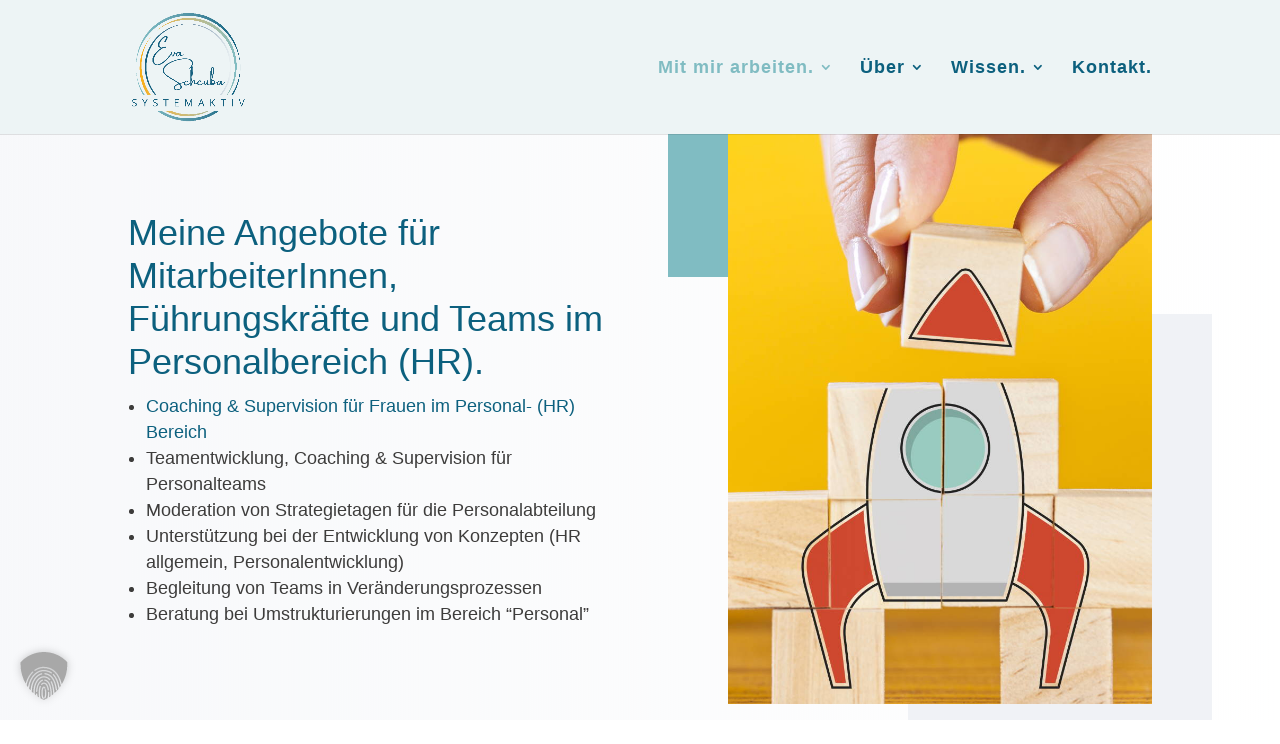

--- FILE ---
content_type: text/css
request_url: https://www.systemaktiv.de/wp-content/et-cache/314/et-core-unified-deferred-314.min.css?ver=1766458760
body_size: 10906
content:
div.et_pb_section.et_pb_section_0{background-image:linear-gradient(90deg,rgba(240,242,246,0.5) 0%,rgba(255,255,255,0) 100%)!important}.et_pb_section_0.et_pb_section{padding-top:0px;padding-right:0px;padding-bottom:0px;padding-left:0px}.et_pb_row_0.et_pb_row{padding-top:0px!important;padding-right:0px!important;padding-bottom:0px!important;padding-left:0px!important;padding-top:0;padding-right:0px;padding-bottom:0;padding-left:0px}.et_pb_text_0.et_pb_text{color:#3D3C3B!important}.et_pb_text_0{line-height:1.8em;font-family:'Open Sans',sans-serif;font-size:18px;line-height:1.8em}.et_pb_text_0 h1{font-family:'Lato',sans-serif;font-size:36px;color:#0C607E!important;line-height:1.2em}.et_pb_text_0 h3{font-family:'Lato',sans-serif;font-weight:700;text-transform:uppercase;font-size:20px;color:#3D3C3B!important;line-height:1.5em}.et_pb_image_0{background-image:linear-gradient(180deg,#80bcc2 25%,rgba(240,242,246,0) 25%);padding-left:60px;text-align:left;margin-left:0}.et_pb_image_0 .et_pb_image_wrap{box-shadow:120px 120px 0px -60px #f0f2f6}.et_pb_section_1.et_pb_section{padding-top:80px;padding-bottom:117px}.et_pb_cta_0.et_pb_promo h2,.et_pb_cta_0.et_pb_promo h1.et_pb_module_header,.et_pb_cta_0.et_pb_promo h3.et_pb_module_header,.et_pb_cta_0.et_pb_promo h4.et_pb_module_header,.et_pb_cta_0.et_pb_promo h5.et_pb_module_header,.et_pb_cta_0.et_pb_promo h6.et_pb_module_header{font-family:'Lato',sans-serif!important;font-size:30px!important;line-height:1.5em!important}.et_pb_cta_0.et_pb_promo .et_pb_promo_description div{font-size:20px;line-height:1.9em}.et_pb_cta_0.et_pb_promo{background-color:#0C607E;padding-top:60px!important;padding-right:40px!important;padding-bottom:60px!important;padding-left:40px!important}.et_pb_cta_0{max-width:900px;margin:0 auto;box-shadow:0px 100px 100px -60px rgba(0,0,0,0.3)}body #page-container .et_pb_section .et_pb_cta_0.et_pb_promo .et_pb_promo_button.et_pb_button{color:#ffffff!important;border-width:10px!important;border-color:rgba(210,159,104,0);border-radius:100px;font-size:16px;font-family:'Lato',sans-serif!important;font-weight:900!important;background-color:rgba(255,255,255,0.1)}body #page-container .et_pb_section .et_pb_cta_0.et_pb_promo .et_pb_promo_button.et_pb_button:hover{color:#0C607E!important;background-image:initial;background-color:#ffffff}body #page-container .et_pb_section .et_pb_cta_0.et_pb_promo .et_pb_promo_button.et_pb_button,body #page-container .et_pb_section .et_pb_cta_0.et_pb_promo .et_pb_promo_button.et_pb_button:hover{padding:0.3em 1em!important}body #page-container .et_pb_section .et_pb_cta_0.et_pb_promo .et_pb_promo_button.et_pb_button:before,body #page-container .et_pb_section .et_pb_cta_0.et_pb_promo .et_pb_promo_button.et_pb_button:after{display:none!important}.et_pb_cta_0.et_pb_promo .et_pb_promo_button.et_pb_button{transition:color 300ms ease 0ms,background-color 300ms ease 0ms}div.et_pb_section.et_pb_section_2{background-image:linear-gradient(90deg,#f7f7f7 0%,#ffffff 100%)!important}.et_pb_section_2.et_pb_section{padding-top:86px;padding-bottom:97px}.et_pb_icon_0{margin-top:8px!important;margin-bottom:17px!important;text-align:left;margin-left:0}.et_pb_icon_0 .et_pb_icon_wrap .et-pb-icon{font-family:FontAwesome!important;font-weight:900!important;color:#0c607e;font-size:30px}.et_pb_section_3.et_pb_section{padding-top:102px;padding-right:0px;padding-bottom:84px;padding-left:0px}.et_pb_row_3,body #page-container .et-db #et-boc .et-l .et_pb_row_3.et_pb_row,body.et_pb_pagebuilder_layout.single #page-container #et-boc .et-l .et_pb_row_3.et_pb_row,body.et_pb_pagebuilder_layout.single.et_full_width_page #page-container #et-boc .et-l .et_pb_row_3.et_pb_row{max-width:100%}.et_pb_image_1{background-image:linear-gradient(90deg,#c91c71 50%,rgba(240,242,246,0) 50%);padding-top:60px;padding-bottom:60px;width:100%;max-width:100%!important;text-align:left;margin-left:0}.et_pb_image_1 .et_pb_image_wrap{box-shadow:0px 80px 80px -30px rgba(0,0,0,0.3)}.et_pb_image_1 .et_pb_image_wrap,.et_pb_image_1 img{width:100%}.et_pb_text_1{line-height:1.8em;font-family:'Lato',sans-serif;font-size:16px;line-height:1.8em;max-width:800px}.et_pb_text_1 h2{font-family:'Lato',sans-serif;font-size:40px;line-height:1.5em}.et_pb_text_2{font-family:'Open Sans',sans-serif;font-size:16px;max-width:1000px}.et_pb_text_2 h3{font-family:'Lato',sans-serif;font-weight:700;text-transform:uppercase;font-size:24px;color:#3550a0!important;line-height:1.7em}div.et_pb_section.et_pb_section_4,div.et_pb_section.et_pb_section_5{background-image:linear-gradient(90deg,rgba(255,255,255,0) 70%,rgba(128,188,194,0.07) 70%)!important}.et_pb_section_4.et_pb_section,.et_pb_section_5.et_pb_section{padding-top:80px;padding-bottom:80px}.et_pb_text_3{line-height:1.6em;font-size:16px;line-height:1.6em}.et_pb_text_3 h3{font-weight:700;text-transform:uppercase;font-size:20px;line-height:1.5em}.et_pb_section_6.et_pb_section{padding-bottom:27px}.et_pb_section_7.et_pb_section{padding-bottom:27px;background-color:#0C607E!important}.et_pb_text_4.et_pb_text,.et_pb_text_5.et_pb_text,.et_pb_text_5.et_pb_text a,.et_pb_text_6.et_pb_text,.et_pb_text_7.et_pb_text,.et_pb_text_8.et_pb_text,.et_pb_text_8.et_pb_text a{color:#FFFFFF!important}.et_pb_text_5 a{text-decoration:underline}.et_pb_text_5 h4,.et_pb_text_6 h4,.et_pb_text_7 h4{font-family:'Lato',sans-serif;font-size:24px;color:#FFFFFF!important}.et_pb_button_0_wrapper .et_pb_button_0,.et_pb_button_0_wrapper .et_pb_button_0:hover{padding-top:15px!important;padding-right:30px!important;padding-bottom:15px!important;padding-left:30px!important}body #page-container .et_pb_section .et_pb_button_0{color:#FFFFFF!important;border-width:2px!important;border-color:#FFFFFF;border-radius:100px;font-size:15px;font-weight:700!important;background-color:rgba(255,255,255,0)}body #page-container .et_pb_section .et_pb_button_0:hover{border-color:#FFFFFF!important}body #page-container .et_pb_section .et_pb_button_0:hover:after{margin-left:.3em;left:auto;margin-left:.3em;opacity:1}body #page-container .et_pb_section .et_pb_button_0:after{line-height:inherit;font-size:inherit!important;margin-left:-1em;left:auto;font-family:ETmodules!important;font-weight:400!important}.et_pb_button_0{transition:border 300ms ease 0ms}.et_pb_button_0,.et_pb_button_0:after{transition:all 300ms ease 0ms}.et_pb_text_7{padding-bottom:0px!important;margin-bottom:10px!important}.et_pb_social_media_follow .et_pb_social_media_follow_network_0.et_pb_social_icon .icon:before{color:#3b5998}.et_pb_social_media_follow .et_pb_social_media_follow_network_0 .icon:before,.et_pb_social_media_follow .et_pb_social_media_follow_network_1 .icon:before,.et_pb_social_media_follow .et_pb_social_media_follow_network_2 .icon:before,.et_pb_social_media_follow .et_pb_social_media_follow_network_3 .icon:before{font-size:22px;line-height:44px;height:44px;width:44px}.et_pb_social_media_follow .et_pb_social_media_follow_network_0 .icon,.et_pb_social_media_follow .et_pb_social_media_follow_network_1 .icon,.et_pb_social_media_follow .et_pb_social_media_follow_network_2 .icon,.et_pb_social_media_follow .et_pb_social_media_follow_network_3 .icon{height:44px;width:44px}.et_pb_social_media_follow .et_pb_social_media_follow_network_1.et_pb_social_icon .icon:before{color:#007bb6}.et_pb_social_media_follow .et_pb_social_media_follow_network_2.et_pb_social_icon .icon:before{color:#ea2c59}.et_pb_social_media_follow .et_pb_social_media_follow_network_3.et_pb_social_icon .icon:before{color:#cb2027}.et_pb_social_media_follow_0 li.et_pb_social_icon a.icon:before{color:#3D3C3B}.et_pb_row_6{border-top-width:1px;border-top-color:#FFFFFF}.et_pb_row_6.et_pb_row{padding-top:0px!important;padding-bottom:0px!important;margin-top:0px!important;margin-bottom:0px!important;padding-top:0px;padding-bottom:0px}.et_pb_text_8 a{text-decoration:underline;-webkit-text-decoration-color:#FFFFFF;text-decoration-color:#FFFFFF}.et_pb_text_8{padding-top:28px!important;padding-bottom:0px!important}.et_pb_column_0,.et_pb_column_5{padding-top:6vw;padding-bottom:6vw}.et_pb_social_media_follow_network_0 a.icon,.et_pb_social_media_follow_network_1 a.icon,.et_pb_social_media_follow_network_2 a.icon,.et_pb_social_media_follow_network_3 a.icon{background-color:#FFFFFF!important}.et_pb_social_media_follow_network_0.et_pb_social_icon a.icon,.et_pb_social_media_follow_network_1.et_pb_social_icon a.icon,.et_pb_social_media_follow_network_2.et_pb_social_icon a.icon,.et_pb_social_media_follow_network_3.et_pb_social_icon a.icon{border-radius:50px 50px 50px 50px}.et_pb_cta_0.et_pb_promo.et_pb_module{margin-left:auto!important;margin-right:auto!important}.et_pb_row_3.et_pb_row{padding-top:0px!important;padding-right:0px!important;padding-bottom:0px!important;padding-left:0px!important;margin-right:339px!important;margin-bottom:0px!important;margin-left:auto!important;margin-left:0px!important;margin-right:auto!important;padding-top:0;padding-right:0px;padding-bottom:0px;padding-left:0px}@media only screen and (max-width:980px){.et_pb_text_0 h1{font-size:50px}.et_pb_image_0,.et_pb_image_1{text-align:center;margin-left:auto;margin-right:auto}.et_pb_image_0 .et_pb_image_wrap img{width:auto}.et_pb_cta_0.et_pb_promo h2,.et_pb_cta_0.et_pb_promo h1.et_pb_module_header,.et_pb_cta_0.et_pb_promo h3.et_pb_module_header,.et_pb_cta_0.et_pb_promo h4.et_pb_module_header,.et_pb_cta_0.et_pb_promo h5.et_pb_module_header,.et_pb_cta_0.et_pb_promo h6.et_pb_module_header{font-size:30px!important}.et_pb_icon_0{margin-left:auto;margin-right:auto}.et_pb_text_1 h2{font-size:30px}body #page-container .et_pb_section .et_pb_button_0:after{line-height:inherit;font-size:inherit!important;margin-left:-1em;left:auto;display:inline-block;opacity:0;content:attr(data-icon);font-family:ETmodules!important;font-weight:400!important}body #page-container .et_pb_section .et_pb_button_0:before{display:none}body #page-container .et_pb_section .et_pb_button_0:hover:after{margin-left:.3em;left:auto;margin-left:.3em;opacity:1}.et_pb_row_6{border-top-width:1px;border-top-color:#FFFFFF}.et_pb_column_5{padding-right:10%;padding-left:10%}}@media only screen and (max-width:767px){.et_pb_text_0 h1{font-size:32px}.et_pb_image_0 .et_pb_image_wrap img{width:auto}.et_pb_cta_0.et_pb_promo h2,.et_pb_cta_0.et_pb_promo h1.et_pb_module_header,.et_pb_cta_0.et_pb_promo h3.et_pb_module_header,.et_pb_cta_0.et_pb_promo h4.et_pb_module_header,.et_pb_cta_0.et_pb_promo h5.et_pb_module_header,.et_pb_cta_0.et_pb_promo h6.et_pb_module_header{font-size:24px!important}.et_pb_icon_0{margin-left:auto;margin-right:auto}.et_pb_text_1 h2{font-size:24px}.et_pb_text_2 h3{font-size:20px}body #page-container .et_pb_section .et_pb_button_0:after{line-height:inherit;font-size:inherit!important;margin-left:-1em;left:auto;display:inline-block;opacity:0;content:attr(data-icon);font-family:ETmodules!important;font-weight:400!important}body #page-container .et_pb_section .et_pb_button_0:before{display:none}body #page-container .et_pb_section .et_pb_button_0:hover:after{margin-left:.3em;left:auto;margin-left:.3em;opacity:1}.et_pb_row_6{border-top-width:1px;border-top-color:#FFFFFF}}